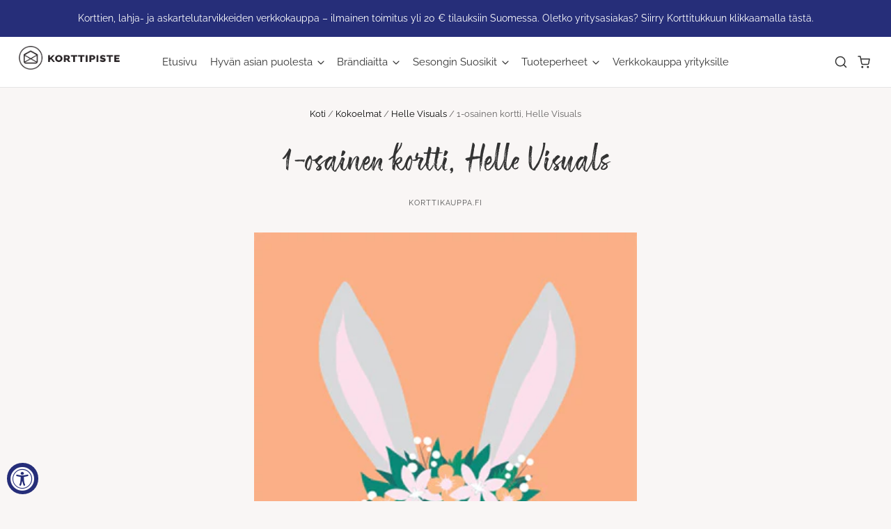

--- FILE ---
content_type: text/javascript; charset=utf-8
request_url: https://www.korttikauppa.fi/products/1-osainen-kortti-helle-visuals-9.js
body_size: 76
content:
{"id":8393177825628,"title":"1-osainen kortti, Helle Visuals","handle":"1-osainen-kortti-helle-visuals-9","description":"\u003cp\u003eTekstitön.\u003c\/p\u003e\n\u003cp\u003eOriginaali: Helle Visuals\u003c\/p\u003e\n\u003cp\u003ePainettu Suomessa.\u003c\/p\u003e","published_at":"2023-04-28T10:37:07+03:00","created_at":"2023-04-28T10:37:07+03:00","vendor":"Korttikauppa.fi","type":"Kesäkortti","tags":["helle visuals","kesä","Postcrossing","Tekstittömät"],"price":175,"price_min":175,"price_max":175,"available":true,"price_varies":false,"compare_at_price":null,"compare_at_price_min":0,"compare_at_price_max":0,"compare_at_price_varies":false,"variants":[{"id":46642212536668,"title":"Default Title","option1":"Default Title","option2":null,"option3":null,"sku":"27P00124","requires_shipping":true,"taxable":true,"featured_image":null,"available":true,"name":"1-osainen kortti, Helle Visuals","public_title":null,"options":["Default Title"],"price":175,"weight":0,"compare_at_price":null,"inventory_management":"shopify","barcode":"","requires_selling_plan":false,"selling_plan_allocations":[]}],"images":["\/\/cdn.shopify.com\/s\/files\/1\/0476\/0476\/0740\/files\/image_64b139b4-3246-443b-bc95-14a59ab359b9.jpg?v=1682667430"],"featured_image":"\/\/cdn.shopify.com\/s\/files\/1\/0476\/0476\/0740\/files\/image_64b139b4-3246-443b-bc95-14a59ab359b9.jpg?v=1682667430","options":[{"name":"Title","position":1,"values":["Default Title"]}],"url":"\/products\/1-osainen-kortti-helle-visuals-9","media":[{"alt":null,"id":41937368351068,"position":1,"preview_image":{"aspect_ratio":0.71,"height":500,"width":355,"src":"https:\/\/cdn.shopify.com\/s\/files\/1\/0476\/0476\/0740\/files\/image_64b139b4-3246-443b-bc95-14a59ab359b9.jpg?v=1682667430"},"aspect_ratio":0.71,"height":500,"media_type":"image","src":"https:\/\/cdn.shopify.com\/s\/files\/1\/0476\/0476\/0740\/files\/image_64b139b4-3246-443b-bc95-14a59ab359b9.jpg?v=1682667430","width":355}],"requires_selling_plan":false,"selling_plan_groups":[]}